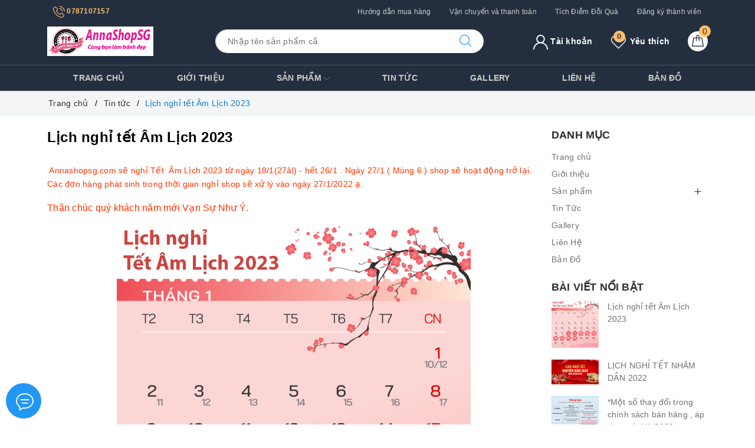

--- FILE ---
content_type: text/html; charset=utf-8
request_url: https://www.google.com/recaptcha/api2/anchor?ar=1&k=6Ldtu4IUAAAAAMQzG1gCw3wFlx_GytlZyLrXcsuK&co=aHR0cHM6Ly9hbm5hc2hvcHNnLmNvbTo0NDM.&hl=en&v=7gg7H51Q-naNfhmCP3_R47ho&size=invisible&anchor-ms=20000&execute-ms=30000&cb=svmut5c9o4hx
body_size: 48155
content:
<!DOCTYPE HTML><html dir="ltr" lang="en"><head><meta http-equiv="Content-Type" content="text/html; charset=UTF-8">
<meta http-equiv="X-UA-Compatible" content="IE=edge">
<title>reCAPTCHA</title>
<style type="text/css">
/* cyrillic-ext */
@font-face {
  font-family: 'Roboto';
  font-style: normal;
  font-weight: 400;
  font-stretch: 100%;
  src: url(//fonts.gstatic.com/s/roboto/v48/KFO7CnqEu92Fr1ME7kSn66aGLdTylUAMa3GUBHMdazTgWw.woff2) format('woff2');
  unicode-range: U+0460-052F, U+1C80-1C8A, U+20B4, U+2DE0-2DFF, U+A640-A69F, U+FE2E-FE2F;
}
/* cyrillic */
@font-face {
  font-family: 'Roboto';
  font-style: normal;
  font-weight: 400;
  font-stretch: 100%;
  src: url(//fonts.gstatic.com/s/roboto/v48/KFO7CnqEu92Fr1ME7kSn66aGLdTylUAMa3iUBHMdazTgWw.woff2) format('woff2');
  unicode-range: U+0301, U+0400-045F, U+0490-0491, U+04B0-04B1, U+2116;
}
/* greek-ext */
@font-face {
  font-family: 'Roboto';
  font-style: normal;
  font-weight: 400;
  font-stretch: 100%;
  src: url(//fonts.gstatic.com/s/roboto/v48/KFO7CnqEu92Fr1ME7kSn66aGLdTylUAMa3CUBHMdazTgWw.woff2) format('woff2');
  unicode-range: U+1F00-1FFF;
}
/* greek */
@font-face {
  font-family: 'Roboto';
  font-style: normal;
  font-weight: 400;
  font-stretch: 100%;
  src: url(//fonts.gstatic.com/s/roboto/v48/KFO7CnqEu92Fr1ME7kSn66aGLdTylUAMa3-UBHMdazTgWw.woff2) format('woff2');
  unicode-range: U+0370-0377, U+037A-037F, U+0384-038A, U+038C, U+038E-03A1, U+03A3-03FF;
}
/* math */
@font-face {
  font-family: 'Roboto';
  font-style: normal;
  font-weight: 400;
  font-stretch: 100%;
  src: url(//fonts.gstatic.com/s/roboto/v48/KFO7CnqEu92Fr1ME7kSn66aGLdTylUAMawCUBHMdazTgWw.woff2) format('woff2');
  unicode-range: U+0302-0303, U+0305, U+0307-0308, U+0310, U+0312, U+0315, U+031A, U+0326-0327, U+032C, U+032F-0330, U+0332-0333, U+0338, U+033A, U+0346, U+034D, U+0391-03A1, U+03A3-03A9, U+03B1-03C9, U+03D1, U+03D5-03D6, U+03F0-03F1, U+03F4-03F5, U+2016-2017, U+2034-2038, U+203C, U+2040, U+2043, U+2047, U+2050, U+2057, U+205F, U+2070-2071, U+2074-208E, U+2090-209C, U+20D0-20DC, U+20E1, U+20E5-20EF, U+2100-2112, U+2114-2115, U+2117-2121, U+2123-214F, U+2190, U+2192, U+2194-21AE, U+21B0-21E5, U+21F1-21F2, U+21F4-2211, U+2213-2214, U+2216-22FF, U+2308-230B, U+2310, U+2319, U+231C-2321, U+2336-237A, U+237C, U+2395, U+239B-23B7, U+23D0, U+23DC-23E1, U+2474-2475, U+25AF, U+25B3, U+25B7, U+25BD, U+25C1, U+25CA, U+25CC, U+25FB, U+266D-266F, U+27C0-27FF, U+2900-2AFF, U+2B0E-2B11, U+2B30-2B4C, U+2BFE, U+3030, U+FF5B, U+FF5D, U+1D400-1D7FF, U+1EE00-1EEFF;
}
/* symbols */
@font-face {
  font-family: 'Roboto';
  font-style: normal;
  font-weight: 400;
  font-stretch: 100%;
  src: url(//fonts.gstatic.com/s/roboto/v48/KFO7CnqEu92Fr1ME7kSn66aGLdTylUAMaxKUBHMdazTgWw.woff2) format('woff2');
  unicode-range: U+0001-000C, U+000E-001F, U+007F-009F, U+20DD-20E0, U+20E2-20E4, U+2150-218F, U+2190, U+2192, U+2194-2199, U+21AF, U+21E6-21F0, U+21F3, U+2218-2219, U+2299, U+22C4-22C6, U+2300-243F, U+2440-244A, U+2460-24FF, U+25A0-27BF, U+2800-28FF, U+2921-2922, U+2981, U+29BF, U+29EB, U+2B00-2BFF, U+4DC0-4DFF, U+FFF9-FFFB, U+10140-1018E, U+10190-1019C, U+101A0, U+101D0-101FD, U+102E0-102FB, U+10E60-10E7E, U+1D2C0-1D2D3, U+1D2E0-1D37F, U+1F000-1F0FF, U+1F100-1F1AD, U+1F1E6-1F1FF, U+1F30D-1F30F, U+1F315, U+1F31C, U+1F31E, U+1F320-1F32C, U+1F336, U+1F378, U+1F37D, U+1F382, U+1F393-1F39F, U+1F3A7-1F3A8, U+1F3AC-1F3AF, U+1F3C2, U+1F3C4-1F3C6, U+1F3CA-1F3CE, U+1F3D4-1F3E0, U+1F3ED, U+1F3F1-1F3F3, U+1F3F5-1F3F7, U+1F408, U+1F415, U+1F41F, U+1F426, U+1F43F, U+1F441-1F442, U+1F444, U+1F446-1F449, U+1F44C-1F44E, U+1F453, U+1F46A, U+1F47D, U+1F4A3, U+1F4B0, U+1F4B3, U+1F4B9, U+1F4BB, U+1F4BF, U+1F4C8-1F4CB, U+1F4D6, U+1F4DA, U+1F4DF, U+1F4E3-1F4E6, U+1F4EA-1F4ED, U+1F4F7, U+1F4F9-1F4FB, U+1F4FD-1F4FE, U+1F503, U+1F507-1F50B, U+1F50D, U+1F512-1F513, U+1F53E-1F54A, U+1F54F-1F5FA, U+1F610, U+1F650-1F67F, U+1F687, U+1F68D, U+1F691, U+1F694, U+1F698, U+1F6AD, U+1F6B2, U+1F6B9-1F6BA, U+1F6BC, U+1F6C6-1F6CF, U+1F6D3-1F6D7, U+1F6E0-1F6EA, U+1F6F0-1F6F3, U+1F6F7-1F6FC, U+1F700-1F7FF, U+1F800-1F80B, U+1F810-1F847, U+1F850-1F859, U+1F860-1F887, U+1F890-1F8AD, U+1F8B0-1F8BB, U+1F8C0-1F8C1, U+1F900-1F90B, U+1F93B, U+1F946, U+1F984, U+1F996, U+1F9E9, U+1FA00-1FA6F, U+1FA70-1FA7C, U+1FA80-1FA89, U+1FA8F-1FAC6, U+1FACE-1FADC, U+1FADF-1FAE9, U+1FAF0-1FAF8, U+1FB00-1FBFF;
}
/* vietnamese */
@font-face {
  font-family: 'Roboto';
  font-style: normal;
  font-weight: 400;
  font-stretch: 100%;
  src: url(//fonts.gstatic.com/s/roboto/v48/KFO7CnqEu92Fr1ME7kSn66aGLdTylUAMa3OUBHMdazTgWw.woff2) format('woff2');
  unicode-range: U+0102-0103, U+0110-0111, U+0128-0129, U+0168-0169, U+01A0-01A1, U+01AF-01B0, U+0300-0301, U+0303-0304, U+0308-0309, U+0323, U+0329, U+1EA0-1EF9, U+20AB;
}
/* latin-ext */
@font-face {
  font-family: 'Roboto';
  font-style: normal;
  font-weight: 400;
  font-stretch: 100%;
  src: url(//fonts.gstatic.com/s/roboto/v48/KFO7CnqEu92Fr1ME7kSn66aGLdTylUAMa3KUBHMdazTgWw.woff2) format('woff2');
  unicode-range: U+0100-02BA, U+02BD-02C5, U+02C7-02CC, U+02CE-02D7, U+02DD-02FF, U+0304, U+0308, U+0329, U+1D00-1DBF, U+1E00-1E9F, U+1EF2-1EFF, U+2020, U+20A0-20AB, U+20AD-20C0, U+2113, U+2C60-2C7F, U+A720-A7FF;
}
/* latin */
@font-face {
  font-family: 'Roboto';
  font-style: normal;
  font-weight: 400;
  font-stretch: 100%;
  src: url(//fonts.gstatic.com/s/roboto/v48/KFO7CnqEu92Fr1ME7kSn66aGLdTylUAMa3yUBHMdazQ.woff2) format('woff2');
  unicode-range: U+0000-00FF, U+0131, U+0152-0153, U+02BB-02BC, U+02C6, U+02DA, U+02DC, U+0304, U+0308, U+0329, U+2000-206F, U+20AC, U+2122, U+2191, U+2193, U+2212, U+2215, U+FEFF, U+FFFD;
}
/* cyrillic-ext */
@font-face {
  font-family: 'Roboto';
  font-style: normal;
  font-weight: 500;
  font-stretch: 100%;
  src: url(//fonts.gstatic.com/s/roboto/v48/KFO7CnqEu92Fr1ME7kSn66aGLdTylUAMa3GUBHMdazTgWw.woff2) format('woff2');
  unicode-range: U+0460-052F, U+1C80-1C8A, U+20B4, U+2DE0-2DFF, U+A640-A69F, U+FE2E-FE2F;
}
/* cyrillic */
@font-face {
  font-family: 'Roboto';
  font-style: normal;
  font-weight: 500;
  font-stretch: 100%;
  src: url(//fonts.gstatic.com/s/roboto/v48/KFO7CnqEu92Fr1ME7kSn66aGLdTylUAMa3iUBHMdazTgWw.woff2) format('woff2');
  unicode-range: U+0301, U+0400-045F, U+0490-0491, U+04B0-04B1, U+2116;
}
/* greek-ext */
@font-face {
  font-family: 'Roboto';
  font-style: normal;
  font-weight: 500;
  font-stretch: 100%;
  src: url(//fonts.gstatic.com/s/roboto/v48/KFO7CnqEu92Fr1ME7kSn66aGLdTylUAMa3CUBHMdazTgWw.woff2) format('woff2');
  unicode-range: U+1F00-1FFF;
}
/* greek */
@font-face {
  font-family: 'Roboto';
  font-style: normal;
  font-weight: 500;
  font-stretch: 100%;
  src: url(//fonts.gstatic.com/s/roboto/v48/KFO7CnqEu92Fr1ME7kSn66aGLdTylUAMa3-UBHMdazTgWw.woff2) format('woff2');
  unicode-range: U+0370-0377, U+037A-037F, U+0384-038A, U+038C, U+038E-03A1, U+03A3-03FF;
}
/* math */
@font-face {
  font-family: 'Roboto';
  font-style: normal;
  font-weight: 500;
  font-stretch: 100%;
  src: url(//fonts.gstatic.com/s/roboto/v48/KFO7CnqEu92Fr1ME7kSn66aGLdTylUAMawCUBHMdazTgWw.woff2) format('woff2');
  unicode-range: U+0302-0303, U+0305, U+0307-0308, U+0310, U+0312, U+0315, U+031A, U+0326-0327, U+032C, U+032F-0330, U+0332-0333, U+0338, U+033A, U+0346, U+034D, U+0391-03A1, U+03A3-03A9, U+03B1-03C9, U+03D1, U+03D5-03D6, U+03F0-03F1, U+03F4-03F5, U+2016-2017, U+2034-2038, U+203C, U+2040, U+2043, U+2047, U+2050, U+2057, U+205F, U+2070-2071, U+2074-208E, U+2090-209C, U+20D0-20DC, U+20E1, U+20E5-20EF, U+2100-2112, U+2114-2115, U+2117-2121, U+2123-214F, U+2190, U+2192, U+2194-21AE, U+21B0-21E5, U+21F1-21F2, U+21F4-2211, U+2213-2214, U+2216-22FF, U+2308-230B, U+2310, U+2319, U+231C-2321, U+2336-237A, U+237C, U+2395, U+239B-23B7, U+23D0, U+23DC-23E1, U+2474-2475, U+25AF, U+25B3, U+25B7, U+25BD, U+25C1, U+25CA, U+25CC, U+25FB, U+266D-266F, U+27C0-27FF, U+2900-2AFF, U+2B0E-2B11, U+2B30-2B4C, U+2BFE, U+3030, U+FF5B, U+FF5D, U+1D400-1D7FF, U+1EE00-1EEFF;
}
/* symbols */
@font-face {
  font-family: 'Roboto';
  font-style: normal;
  font-weight: 500;
  font-stretch: 100%;
  src: url(//fonts.gstatic.com/s/roboto/v48/KFO7CnqEu92Fr1ME7kSn66aGLdTylUAMaxKUBHMdazTgWw.woff2) format('woff2');
  unicode-range: U+0001-000C, U+000E-001F, U+007F-009F, U+20DD-20E0, U+20E2-20E4, U+2150-218F, U+2190, U+2192, U+2194-2199, U+21AF, U+21E6-21F0, U+21F3, U+2218-2219, U+2299, U+22C4-22C6, U+2300-243F, U+2440-244A, U+2460-24FF, U+25A0-27BF, U+2800-28FF, U+2921-2922, U+2981, U+29BF, U+29EB, U+2B00-2BFF, U+4DC0-4DFF, U+FFF9-FFFB, U+10140-1018E, U+10190-1019C, U+101A0, U+101D0-101FD, U+102E0-102FB, U+10E60-10E7E, U+1D2C0-1D2D3, U+1D2E0-1D37F, U+1F000-1F0FF, U+1F100-1F1AD, U+1F1E6-1F1FF, U+1F30D-1F30F, U+1F315, U+1F31C, U+1F31E, U+1F320-1F32C, U+1F336, U+1F378, U+1F37D, U+1F382, U+1F393-1F39F, U+1F3A7-1F3A8, U+1F3AC-1F3AF, U+1F3C2, U+1F3C4-1F3C6, U+1F3CA-1F3CE, U+1F3D4-1F3E0, U+1F3ED, U+1F3F1-1F3F3, U+1F3F5-1F3F7, U+1F408, U+1F415, U+1F41F, U+1F426, U+1F43F, U+1F441-1F442, U+1F444, U+1F446-1F449, U+1F44C-1F44E, U+1F453, U+1F46A, U+1F47D, U+1F4A3, U+1F4B0, U+1F4B3, U+1F4B9, U+1F4BB, U+1F4BF, U+1F4C8-1F4CB, U+1F4D6, U+1F4DA, U+1F4DF, U+1F4E3-1F4E6, U+1F4EA-1F4ED, U+1F4F7, U+1F4F9-1F4FB, U+1F4FD-1F4FE, U+1F503, U+1F507-1F50B, U+1F50D, U+1F512-1F513, U+1F53E-1F54A, U+1F54F-1F5FA, U+1F610, U+1F650-1F67F, U+1F687, U+1F68D, U+1F691, U+1F694, U+1F698, U+1F6AD, U+1F6B2, U+1F6B9-1F6BA, U+1F6BC, U+1F6C6-1F6CF, U+1F6D3-1F6D7, U+1F6E0-1F6EA, U+1F6F0-1F6F3, U+1F6F7-1F6FC, U+1F700-1F7FF, U+1F800-1F80B, U+1F810-1F847, U+1F850-1F859, U+1F860-1F887, U+1F890-1F8AD, U+1F8B0-1F8BB, U+1F8C0-1F8C1, U+1F900-1F90B, U+1F93B, U+1F946, U+1F984, U+1F996, U+1F9E9, U+1FA00-1FA6F, U+1FA70-1FA7C, U+1FA80-1FA89, U+1FA8F-1FAC6, U+1FACE-1FADC, U+1FADF-1FAE9, U+1FAF0-1FAF8, U+1FB00-1FBFF;
}
/* vietnamese */
@font-face {
  font-family: 'Roboto';
  font-style: normal;
  font-weight: 500;
  font-stretch: 100%;
  src: url(//fonts.gstatic.com/s/roboto/v48/KFO7CnqEu92Fr1ME7kSn66aGLdTylUAMa3OUBHMdazTgWw.woff2) format('woff2');
  unicode-range: U+0102-0103, U+0110-0111, U+0128-0129, U+0168-0169, U+01A0-01A1, U+01AF-01B0, U+0300-0301, U+0303-0304, U+0308-0309, U+0323, U+0329, U+1EA0-1EF9, U+20AB;
}
/* latin-ext */
@font-face {
  font-family: 'Roboto';
  font-style: normal;
  font-weight: 500;
  font-stretch: 100%;
  src: url(//fonts.gstatic.com/s/roboto/v48/KFO7CnqEu92Fr1ME7kSn66aGLdTylUAMa3KUBHMdazTgWw.woff2) format('woff2');
  unicode-range: U+0100-02BA, U+02BD-02C5, U+02C7-02CC, U+02CE-02D7, U+02DD-02FF, U+0304, U+0308, U+0329, U+1D00-1DBF, U+1E00-1E9F, U+1EF2-1EFF, U+2020, U+20A0-20AB, U+20AD-20C0, U+2113, U+2C60-2C7F, U+A720-A7FF;
}
/* latin */
@font-face {
  font-family: 'Roboto';
  font-style: normal;
  font-weight: 500;
  font-stretch: 100%;
  src: url(//fonts.gstatic.com/s/roboto/v48/KFO7CnqEu92Fr1ME7kSn66aGLdTylUAMa3yUBHMdazQ.woff2) format('woff2');
  unicode-range: U+0000-00FF, U+0131, U+0152-0153, U+02BB-02BC, U+02C6, U+02DA, U+02DC, U+0304, U+0308, U+0329, U+2000-206F, U+20AC, U+2122, U+2191, U+2193, U+2212, U+2215, U+FEFF, U+FFFD;
}
/* cyrillic-ext */
@font-face {
  font-family: 'Roboto';
  font-style: normal;
  font-weight: 900;
  font-stretch: 100%;
  src: url(//fonts.gstatic.com/s/roboto/v48/KFO7CnqEu92Fr1ME7kSn66aGLdTylUAMa3GUBHMdazTgWw.woff2) format('woff2');
  unicode-range: U+0460-052F, U+1C80-1C8A, U+20B4, U+2DE0-2DFF, U+A640-A69F, U+FE2E-FE2F;
}
/* cyrillic */
@font-face {
  font-family: 'Roboto';
  font-style: normal;
  font-weight: 900;
  font-stretch: 100%;
  src: url(//fonts.gstatic.com/s/roboto/v48/KFO7CnqEu92Fr1ME7kSn66aGLdTylUAMa3iUBHMdazTgWw.woff2) format('woff2');
  unicode-range: U+0301, U+0400-045F, U+0490-0491, U+04B0-04B1, U+2116;
}
/* greek-ext */
@font-face {
  font-family: 'Roboto';
  font-style: normal;
  font-weight: 900;
  font-stretch: 100%;
  src: url(//fonts.gstatic.com/s/roboto/v48/KFO7CnqEu92Fr1ME7kSn66aGLdTylUAMa3CUBHMdazTgWw.woff2) format('woff2');
  unicode-range: U+1F00-1FFF;
}
/* greek */
@font-face {
  font-family: 'Roboto';
  font-style: normal;
  font-weight: 900;
  font-stretch: 100%;
  src: url(//fonts.gstatic.com/s/roboto/v48/KFO7CnqEu92Fr1ME7kSn66aGLdTylUAMa3-UBHMdazTgWw.woff2) format('woff2');
  unicode-range: U+0370-0377, U+037A-037F, U+0384-038A, U+038C, U+038E-03A1, U+03A3-03FF;
}
/* math */
@font-face {
  font-family: 'Roboto';
  font-style: normal;
  font-weight: 900;
  font-stretch: 100%;
  src: url(//fonts.gstatic.com/s/roboto/v48/KFO7CnqEu92Fr1ME7kSn66aGLdTylUAMawCUBHMdazTgWw.woff2) format('woff2');
  unicode-range: U+0302-0303, U+0305, U+0307-0308, U+0310, U+0312, U+0315, U+031A, U+0326-0327, U+032C, U+032F-0330, U+0332-0333, U+0338, U+033A, U+0346, U+034D, U+0391-03A1, U+03A3-03A9, U+03B1-03C9, U+03D1, U+03D5-03D6, U+03F0-03F1, U+03F4-03F5, U+2016-2017, U+2034-2038, U+203C, U+2040, U+2043, U+2047, U+2050, U+2057, U+205F, U+2070-2071, U+2074-208E, U+2090-209C, U+20D0-20DC, U+20E1, U+20E5-20EF, U+2100-2112, U+2114-2115, U+2117-2121, U+2123-214F, U+2190, U+2192, U+2194-21AE, U+21B0-21E5, U+21F1-21F2, U+21F4-2211, U+2213-2214, U+2216-22FF, U+2308-230B, U+2310, U+2319, U+231C-2321, U+2336-237A, U+237C, U+2395, U+239B-23B7, U+23D0, U+23DC-23E1, U+2474-2475, U+25AF, U+25B3, U+25B7, U+25BD, U+25C1, U+25CA, U+25CC, U+25FB, U+266D-266F, U+27C0-27FF, U+2900-2AFF, U+2B0E-2B11, U+2B30-2B4C, U+2BFE, U+3030, U+FF5B, U+FF5D, U+1D400-1D7FF, U+1EE00-1EEFF;
}
/* symbols */
@font-face {
  font-family: 'Roboto';
  font-style: normal;
  font-weight: 900;
  font-stretch: 100%;
  src: url(//fonts.gstatic.com/s/roboto/v48/KFO7CnqEu92Fr1ME7kSn66aGLdTylUAMaxKUBHMdazTgWw.woff2) format('woff2');
  unicode-range: U+0001-000C, U+000E-001F, U+007F-009F, U+20DD-20E0, U+20E2-20E4, U+2150-218F, U+2190, U+2192, U+2194-2199, U+21AF, U+21E6-21F0, U+21F3, U+2218-2219, U+2299, U+22C4-22C6, U+2300-243F, U+2440-244A, U+2460-24FF, U+25A0-27BF, U+2800-28FF, U+2921-2922, U+2981, U+29BF, U+29EB, U+2B00-2BFF, U+4DC0-4DFF, U+FFF9-FFFB, U+10140-1018E, U+10190-1019C, U+101A0, U+101D0-101FD, U+102E0-102FB, U+10E60-10E7E, U+1D2C0-1D2D3, U+1D2E0-1D37F, U+1F000-1F0FF, U+1F100-1F1AD, U+1F1E6-1F1FF, U+1F30D-1F30F, U+1F315, U+1F31C, U+1F31E, U+1F320-1F32C, U+1F336, U+1F378, U+1F37D, U+1F382, U+1F393-1F39F, U+1F3A7-1F3A8, U+1F3AC-1F3AF, U+1F3C2, U+1F3C4-1F3C6, U+1F3CA-1F3CE, U+1F3D4-1F3E0, U+1F3ED, U+1F3F1-1F3F3, U+1F3F5-1F3F7, U+1F408, U+1F415, U+1F41F, U+1F426, U+1F43F, U+1F441-1F442, U+1F444, U+1F446-1F449, U+1F44C-1F44E, U+1F453, U+1F46A, U+1F47D, U+1F4A3, U+1F4B0, U+1F4B3, U+1F4B9, U+1F4BB, U+1F4BF, U+1F4C8-1F4CB, U+1F4D6, U+1F4DA, U+1F4DF, U+1F4E3-1F4E6, U+1F4EA-1F4ED, U+1F4F7, U+1F4F9-1F4FB, U+1F4FD-1F4FE, U+1F503, U+1F507-1F50B, U+1F50D, U+1F512-1F513, U+1F53E-1F54A, U+1F54F-1F5FA, U+1F610, U+1F650-1F67F, U+1F687, U+1F68D, U+1F691, U+1F694, U+1F698, U+1F6AD, U+1F6B2, U+1F6B9-1F6BA, U+1F6BC, U+1F6C6-1F6CF, U+1F6D3-1F6D7, U+1F6E0-1F6EA, U+1F6F0-1F6F3, U+1F6F7-1F6FC, U+1F700-1F7FF, U+1F800-1F80B, U+1F810-1F847, U+1F850-1F859, U+1F860-1F887, U+1F890-1F8AD, U+1F8B0-1F8BB, U+1F8C0-1F8C1, U+1F900-1F90B, U+1F93B, U+1F946, U+1F984, U+1F996, U+1F9E9, U+1FA00-1FA6F, U+1FA70-1FA7C, U+1FA80-1FA89, U+1FA8F-1FAC6, U+1FACE-1FADC, U+1FADF-1FAE9, U+1FAF0-1FAF8, U+1FB00-1FBFF;
}
/* vietnamese */
@font-face {
  font-family: 'Roboto';
  font-style: normal;
  font-weight: 900;
  font-stretch: 100%;
  src: url(//fonts.gstatic.com/s/roboto/v48/KFO7CnqEu92Fr1ME7kSn66aGLdTylUAMa3OUBHMdazTgWw.woff2) format('woff2');
  unicode-range: U+0102-0103, U+0110-0111, U+0128-0129, U+0168-0169, U+01A0-01A1, U+01AF-01B0, U+0300-0301, U+0303-0304, U+0308-0309, U+0323, U+0329, U+1EA0-1EF9, U+20AB;
}
/* latin-ext */
@font-face {
  font-family: 'Roboto';
  font-style: normal;
  font-weight: 900;
  font-stretch: 100%;
  src: url(//fonts.gstatic.com/s/roboto/v48/KFO7CnqEu92Fr1ME7kSn66aGLdTylUAMa3KUBHMdazTgWw.woff2) format('woff2');
  unicode-range: U+0100-02BA, U+02BD-02C5, U+02C7-02CC, U+02CE-02D7, U+02DD-02FF, U+0304, U+0308, U+0329, U+1D00-1DBF, U+1E00-1E9F, U+1EF2-1EFF, U+2020, U+20A0-20AB, U+20AD-20C0, U+2113, U+2C60-2C7F, U+A720-A7FF;
}
/* latin */
@font-face {
  font-family: 'Roboto';
  font-style: normal;
  font-weight: 900;
  font-stretch: 100%;
  src: url(//fonts.gstatic.com/s/roboto/v48/KFO7CnqEu92Fr1ME7kSn66aGLdTylUAMa3yUBHMdazQ.woff2) format('woff2');
  unicode-range: U+0000-00FF, U+0131, U+0152-0153, U+02BB-02BC, U+02C6, U+02DA, U+02DC, U+0304, U+0308, U+0329, U+2000-206F, U+20AC, U+2122, U+2191, U+2193, U+2212, U+2215, U+FEFF, U+FFFD;
}

</style>
<link rel="stylesheet" type="text/css" href="https://www.gstatic.com/recaptcha/releases/7gg7H51Q-naNfhmCP3_R47ho/styles__ltr.css">
<script nonce="jsdxYwVr4BuwkCliKfnW8w" type="text/javascript">window['__recaptcha_api'] = 'https://www.google.com/recaptcha/api2/';</script>
<script type="text/javascript" src="https://www.gstatic.com/recaptcha/releases/7gg7H51Q-naNfhmCP3_R47ho/recaptcha__en.js" nonce="jsdxYwVr4BuwkCliKfnW8w">
      
    </script></head>
<body><div id="rc-anchor-alert" class="rc-anchor-alert"></div>
<input type="hidden" id="recaptcha-token" value="[base64]">
<script type="text/javascript" nonce="jsdxYwVr4BuwkCliKfnW8w">
      recaptcha.anchor.Main.init("[\x22ainput\x22,[\x22bgdata\x22,\x22\x22,\[base64]/[base64]/UltIKytdPWE6KGE8MjA0OD9SW0grK109YT4+NnwxOTI6KChhJjY0NTEyKT09NTUyOTYmJnErMTxoLmxlbmd0aCYmKGguY2hhckNvZGVBdChxKzEpJjY0NTEyKT09NTYzMjA/[base64]/MjU1OlI/[base64]/[base64]/[base64]/[base64]/[base64]/[base64]/[base64]/[base64]/[base64]/[base64]\x22,\[base64]\\u003d\x22,\x22w4Jvw7HCgcOww5rCm3hvVxjDrMOwXHxHcsK/w7c1IlXCisOPwoLChgVFw5sIfUkQwowew7LCrcKkwq8OwrHCgcO3wrxRwrQiw6JyB1/DpCljIBFmw7Y/VE9wHMK7woHDkBB5ZU8nwqLDvcK7Nw8gDkYJwr/Dn8Kdw6bCk8OwwrAGw5jDpcOZwptnaMKYw5HDmsKxwrbCgGNXw5jClMK7RcO/M8Klw5rDpcORecOTbDwMRgrDoRIvw7IqwqDDg03DqBLCjcOKw5TDmD3DscOcfz/Dqht4wq4/O8OHDkTDqGfCumtHPsO2FDbCjQFww4DCrgcKw5HCkA/DoVtOwpJBfhUdwoEUwoRqWCDDoX95dcOXw5EVwr/DhcKEHMOyXsKlw5rDmsO3XHBmw53DjcK0w4Niw6DCs3PCi8Omw4lKwq1sw4/[base64]/CisOHZT7CryM/FcKDBFLCp8O5w5IUMcKfw6NiE8KPOsKYw6jDtMKCwq7CssOxw4pWcMKIwpAWNSQawrDCtMOXGihdegdTwpUPwp98YcKGQsKow49zGsKgwrM9w55BwpbCskEsw6Vow6MFIXoswrzCsERzSsOhw7JZw4QLw7VzecOHw5jDvsK/w4A8XcOrM0PDsBPDs8ORwrXDgk/CqETDo8KTw6TCmSvDui/DuQXDssKLwr/Cr8OdAsKAw7k/M8OeYMKgFMObH8KOw44tw54Bw4LDu8KkwoBvKMKuw7jDsBhEf8KFw55ewpcnw6Jlw6xgc8KdFsO7JcOjMRwXeAVyWBrDrgrDp8K9FsONwo14cyYDMcOHwrrDth7Dh1Z3BMK4w73Cl8O3w4bDvcKiAMO8w53DlDfCpMOowo/DsHYBFMOUwpRiwpIHwr1BwoYDwqp7wo5iG1FZGsKQScKXw79SasKrwqfDqMKUw4nDkMKnE8KQHgTDqcKXZzdQJMOCYjTDlMKdfMObFRRgBsO1PWUFwp3DpScoXMKjw6Aiw4PCtsKRwqjCi8Kaw5vCrizCvUXCmcKRDzYXYi48wp/CtWTDi0/CpgfCsMK/w5JCw50Ow6ZrcVN4cxjCm3QMwpEnw65qw7XDozbDkwrDu8KaA1Zzw5XDksOqw6HCrCHCs8KUesOGw4d2wrgaBjoqSMKxw5rDrcOFwrLCs8KEAMO1RT/CtUV8wpDCusOYBMKewos3wol9BMOhw7dQYEjCmMOcwqF9fcKbQBzDs8O6WQ4GWV1AY0jCtEdPbnjDi8K1InVfX8Osb8Kqw5DCilXDjsOzw7o+woHCtDrCm8KDLXTCpcOKTcK8DnjDuHfDqXlGwo1Aw7hwwr/Cs0LDtsKIVkbChMOzBxbDqhLDjW8Pw7zDuyUfwq8hw7XCr1gPwoRxLsKdXsK6wrLDpA00w5XCusOpVcOUwrp1w5gWwo/CvhVSbEPCs2jCv8Kbw5DCuWrDnEIeUS4OPsKCw7ZkwqnDtMK3wo/Dp1vCiDlOwpovT8KKwo3CkMKCw6jCljcMwoJHNcKYwoPCiMOnaCUlwo4qbsOjTsKNw4QQNBXDsHg/w43Cj8KIUX0kcWvCu8KLFsO0wqzDvcK3FcK0w6sNN8OKVDjDhWrDhMKOQsOPw4TCjMKmwrlAeQoTw41Ra2jDpMOPw4F1CyXDgBDCvMKvwqdIQBMvw5bCuR0GwosjYwXDnsOWwoHCsF5Ow79Jw47CvnPDkTNnw6DDqzfDicKUw5I/TsKswo3ClGPDn1/CjcO9w6M2TBgEw6krwrlML8OBAcOawrrCmlnCvGHCs8OcUjxtKMKcwqrCl8OowqfDpsKvISkjSBrDg3PDrMKiHnINf8KcVMO9w5rCmsOTPsKDw6NQTcOPw79VKsOZwqbCkwd4wo/DhsKdUsO3w54zwpUkw5jCm8OOF8OJwo1fw5vDl8OXEQ/[base64]/DnXFKcx7DkcO0YcKow5QUw5BxM8KYwpDDgSDDojVAw6IEXsOpYMKew6zCgXZEwo9GVSHDt8KVw5zDgm3DvsONwqZ/w5A+PnnCsUcEWFzCll7CmsKeKcOABcKlwrDCn8OewotwH8OiwpJ+cGLDnsKIAA7CrCVIBVDDqMO1w63DksO/wpJQwqfCnMK+w5dQw4FTw4Yiw73Cnwpww48Pwro0w7YwQcK9WsKeQMKGw7oFQcK4woNzecOlw5s/[base64]/ChRvDmQDDusOgYcKmwr/Dqw7DqMKjworDimxDP8KzHMKDw6rCglDDs8KKT8Kjw7fCtsK4LEVXwrLCsFnDvUnDqUxlAMOLaVouIMKkw4LDuMKDXVbDuwnDmHLDtsOiw5dawoZjbsOdw7XDusOgw7Anwpt2AsOWMGNAwqwjWG3Dr8O1asOFw7fCkUwIMULDqDbDrcKYw7DClMOOwrPDmG0/w7jDrVjCisKuw55MwqDCly1heMKiKsKWw4nCocOnLyvClEsMw4nCp8OkwpVBw6TDpinDicKIcS4DIC0HaikSb8K/w7DCnEdUZMORwpMqDMK4blLDq8Oow53ChsOHwpAfBloKPHUtczhvWsOCw4Y/TiXCusObF8OWw4kSOnXDvg7DhEHCqsOywr3Ds2BJYnw/w7ZmLTvDswRiwoc8EsOow6jDmXrClcOzw7I1wofCt8KoacOyYU/Ch8OHw7HDnsKqeMORw7nCkcK4w54MwrI/wrZuwonCr8O9w78iwqHDvcKrw5HCuCRpXMOEZMOhBUXDm2sqw63Cgng3w4bDmihywrMEw7/[base64]/[base64]/w6ViRizCsMO3P17DtgArFjYAdw0NwpRdRD7DhSLDkMKoAQpKFcK/FsKIwqF1fCDDjnzDtUUZw5UDdl/[base64]/[base64]/CmxBOCk/CoSweaEvDsRl7w67CscKXC8OSwo7CvcOlM8KpJMOSw49Tw7ZOw7TCqj/[base64]/DmsK2Jy/DuVkkeDzCuGw2JR5nQE7CmUROwrAmwoIbVw1BwrFCbMK0PcKsIsOWwr3CgcO/[base64]/[base64]/[base64]/CnMKFPijCncK9w5Nuw7sAwrbCmsK+wo01w7DCql/DhMO6wo9JFCbCrsOfQ2HDmVITWlrDssOWesKkAMONwpFkIsK6w6V3Y0tHP2jCiSItODhYw6F6fHkfdRglTX8rw6Nvw7ctwqBtwofCujVFw5Evw7diY8OIw54GU8ODMcObw7Vww6NIR2JMwqZ3PsKFwpl8w4HDhS97w6RpR8Oofzlcw4HDqsOzU8KEwo8xLxgnB8KCFX/DlgZbwpbDlsO/ZjLCvEfDpcOJLcOpC8KnH8K1wp/Ci1xkw7kOwpzCvUDCjMO4TMOuwp7ChcKow5dXw4oBw6Y1bWrCpcK8AsOdTMKJfyPDpmfDpMOMw7zDuXpMwqRXw4XCusOCwooiw7LCosKCdsO2b8KDMsOYV3vDpgBgwoDDoDhJeRnDpsOxUFgADsOrBsOxwrIrQijCj8KsAcKELzvDsgbCksOMwozDp35Fw6V/[base64]/DqkRVwq3DmcOMO8ObSMORIMOZHcKhw4pWwoDCgsOjw4LCosObw53DqMODUsKMw4oNw5VUGMK3w6cNwoDDkwgnelUFw5hlwr1+Lh1zT8OswqjCjsK/w5bCpC/DnSAHNcOUV8KEV8O5w7fCi8ONVRzDnmwRGTDDpMOgG8O+IUYvc8OsB3TDrMOEQcKUwr/CtMOIasKcw73Dr0jDpwDCjWjCpMO5w6LDkMKzHWgNA25URxLCnMKew7jCr8KPwoXDg8OVQMKXTTdzJnQPwogBV8OvMRHDh8OCwoEFwp/Cm0NBwrPCgsKZwqzCpyfDvMOOw6vDosOTwr1Rwod4a8KawpHDjcKeY8OhOMOswrbCvMOlGmXCpjLCqlTCvsOMwrp6BEQeIMOpwrktdMKdwqvDnsOqSRrDgMO4VsOkwo/[base64]/LsK2UkbCq0oNwoY+EWDDgR7CsXPCoXHDscOIw4rDhMOBwrbCiBrDnnLDjMKTwolZO8K2w4c/w7rCtktowp1aGQbDk1rDhMKRwrwRC3rCiCXDnMKXdRLCo09adwA6w5IGVMKow7PCucK3UcKiAmcFbSliwrpCwqLDpsOuGFs3eMKuw59JwrNnTnZVBnLDrsK2SQ4fbRXDg8Oqw6DCiH7CjsOEUUJrBD/Ds8OcDTbCucO4w5LDuFfDryIMUcKxwoxbw7bDoS4EwrbDg1xJEMK5w7VFwr0aw6smP8OAZsKYHMKybcOlwpJZwqcLwpRTbMOVJsK7L8KLw6LDiMOzwrvDo0Nkw7/[base64]/wpfCpzg6w5nDosKOXmnDmlfDhMOIw6lEw4EkMMKwwpRWa8OoPTvCtcKkPg3Cv3nDjTVJasOdSUjDknDCujvCliDDh3bCkTkoTMKObsKdwo/DmcKNwq3DrQHDiGXDs0zCgsKZw7ReOhPDgWHDnzfCscORKMOqw4QkwrUpDcOAa2NUwp5rclgJwo/CiMKqFsKEKw/[base64]/[base64]/DgMKRcHrCvsO8w4jCucOvwofCnCnDpcKfC8K2MMKNwpTCtMKmw7nClMKow4zCo8KVwoZNUQEFwqrDiUXCqi9WUsKNcMKZwpLCj8Oaw68UwprDmcKtw4YGaysJVwtdwplIw5rCh8O8P8KvGzLDjsKQwp3DkcKYO8OVU8KdAsKWJsO/VQPDrlvCrVbDqA7CucO7Bk/[base64]/DoCt5XcO9RC3DisKyWyHDpFLCgV3CjMKMwr/ClsKTDw/CjsOuBw4YwpMCOzppwqAMRX7ChxnDrCQfPsOWWsKSw5PDn1/DksOMw7jDomPDhXfDn2PCoMKLw75uw4cjK1kVO8OOwpDCiCvCpsOaw5zCimVbExMAbhzDrRBNw7rDjHdCwqdadH/CisOvwrvDucOORybChEnCksOWI8K2LjgZw6DDuMKNw53CvlNqMMOVKcOQwrvCt2zCp2fCtW/CnifCkglgKsK7OQZjYgttw4haY8KPw4s7dcO8XhEWKV/CmzDDl8KnKwjDrxJbOcOoGFHDsMKeMnDDsMKKVsKaN1s4w5PDs8KhJx/CnsKpU0/DiRhnw5lRw7kxwrg6w501wp0iOGrDh1PCu8KQBw1LHCDCtMOtwoc1NF3DrcOIVgTCqxHDtsKeacKTAMKoQsOlw5hXwoPDn1jCkA7DnAIlwrDCgcKhVh5Kw6d3aMOrZcOVw5pXJMOwfW8WRmFpw5crUS/CkTPCmMOCKlLCocOdwrXDgsKYBwYNwqrCsMOsw4rCkXvCiwBKTmtxZMKAQ8Oma8OLTMKpwrwxwq/CkcK3CsKEeyXDsToYw7QdFsKrw5PDmsKvw5ILwpUAQ2jCiUDDmxfDnmnChhpUwoMMIGM2N0ttw5ENeMKtwpDDsHPDp8O6E3zDmSDCqUnCu1FSYG89WysNw79/AcKcU8O+w5xxd23CscOxw5rDiV/CkMOpThlpBDbDvcK/wpUXw6Yew5bDsCNjacK/H8K6ZmzDtlY9wpPDnMOSw4Atw71qcsOLw7Zhw4YiwoM9bMKrw6zDosKRW8OxKWjDlRNCwpjDnS7Ds8KxwrQnNMKpwr3CmSUXQQbDlTc7G0rCnXVww5bCqMObw7hbT2gnW8Oew53DtMOoQsOuwp1Ywqx1eMKpwr1UV8K2IhE9AU4Ywr3CocOIw7LCgMOkMUEnwpd/DcKkZz3Dlk/Cp8K3w40TA2lhwrYxw59fLMONL8OIw40jelJlejXCl8ONRcOOdsOwGcOyw79uwo0vw5vDicK5w5lPfk7Cv8OMw5cfAjHDrsO+w53DisO9wrNDw6ZWVnTCuFTCpRTDlsOCw43Chic/[base64]/DrVXDuE4ZKwNpwqjDpg40AljDtHXDkMOdQTN4w4hNEw0hRMKoXMOuE1zCu3PDrsObw649wqhHcXZYw40Qw4fCtizCnWE4HcOqK1EFwpgKQsKkL8Otw4/CjWhXwqsQwprDmETCkTHDisK9GgTDjRnCoSxFw6sqXwzDqcKQwpYMJ8O3w7PDmFTCvlLCujNaccOycMOMXcOIPSABGVlNwqEMwrTDiRYxNcO2wqnDosKAwrkNWMOoDsKTw4gww4w6NsKrwonDry3Cvh3ChcOaQgnClsKPMcKmwqzCpEo9Gj/DnmrCusKJw6V7IsOzHcKcwrcrw6BqaBDCi8KkP8KdAjFbw6bDjgFHw6ZQDn/Cuz5Vw4hZw6RQw7cFUjrCqDLCp8OlwqDCo8OAw6DCsxvCnsOswpZbw5dMw6EQVsKUTcO1ZcKcViLCicOMw5bDrB7CtcKgw5gxw47CtEDDjsKQwqDDgMOBwoXCg8OsdcKTL8O/REcpwoQXw5tpA0/CoHrCvUzCjMOPw6ECXsOQVkUawpA4AsOIBVMXw4fCnsKzw4bCn8KUwoE7QsOnw6PDsgbDicOZB8OBGQzCkMO1WQHCr8Kkw4dUwoDClMOOwodVNDjCssKVTT8vw6jCkgIdw7jDuDZgXFQMw7BKwpNqaMOLBnTCt3DDj8O/wrfCkQFOw6HDnMKNw5nCmcOec8O5e1rCucKNwpbCu8Ohw5ZGwpfCjDgeV1Jzw5DDhcKYOVccDMO6w5hJJhrDscOhMh3CiFpiw6IowoU/woFtFj9tw7nDhsKOER/DvDVtwrnCsD8uDcOPw6DDm8KKw6hdw5ttVcOCLEXCgDvDl1UFO8KpwpYuw6DDsxNkw5ZNTMKWw7/CosKXUgHDuDN2wqbCrwNMwppuLn/DoSLCkcKuw4HCnnzCrgjDiBNWX8KQwrDDhcK+w5nCgCsmw4PDtMOwKTvCs8OWw5DCtcKeeA8Ow4jCtg8SGXkHw5/DpcOqwpjDr3NiDCvClDXDuMOACcKPPiNkw4PDvMOmA8K6wrA6w5Zvwq3DlRPCsko1BC3Dr8KoQMK0w54Qw5XDhn/[base64]/CusK7I1HCmMKTcsKYa8OQwpNVRsKgUGkew4HDpGvDkQEzw4ISRR5Pw7txwqTDj1HDjCliBFNQw43DpMKLw48dwrIQCsKJwr8JwqnClcKww5XDmy/[base64]/DoS3CvjrCj8KvwpnCrsOzw6kTwrl0w5TDu0nCtsOew7LChhTDgMKIJVwWw4cbw4pHfMKbwoEhV8K6w6rDgyrDsXXDox0mw4FIwrXDpVDDv8ORf8OIwo/Cr8KQwq87KQDDqixdwoVSwrN7woIuw4JcP8KPOyTCssKWw6XCvcKjDEgQwr0XZAVYw6PDolbCtEMYGsO9MVvDlVXDjMKlwpHDt1UKw4/Co8K5w5wkecKfw7vDgxzDigrDgwJiwqnDs3HDrXoKA8OVLMKewr3DgA7CnhXDuMKHwpoFwotnB8O8w7lCw7s/[base64]/[base64]/CqMKIc8KRw7kvw6TCmggowpgAMn3DlBgnw7IwMzJPbR/[base64]/ChTAeVMO3XWMIaMOBZ8Ohw43DqsOuw40Iw4LDrMO2S3PDhhBcwqDDkWAnTsK5wpsFwrfCtCfDnmdbaTEVw5PDr8O7w7NMwpElw5HDjsKWGzvDpMK/wrYZw44zG8OPRVHChcOhwoHDt8OewrDDpD8HwqTCmUYNwrI4AxfCj8OxdnNKdH0gM8KCYsOEMlJ9J8KQw7LDllJQwoh7BxLClzF/[base64]/[base64]/Cqwldd0TClsK0w4cHwpleJBU4wpDDqMOXOMKeUzfCmsOtw5HCi8KCw4HDnsK+wo3CpDzCm8K3wp8mwoTCr8KNEFjCihtUaMKAwojDrMOzwqYMw4dFfsO0w6FVRcO5XcOiwrzDoDc/wr/DhcOSCcKawoVpHk4Vwo5mwqnCrMOwwobCjRfCt8OJUxnDgsO1wrnDvEI1w4tTwq4xT8Kbw4RRwrHCogIEUilcwq/DsX/CvGYkwpZzw7vDicK+VsKtwrUTwqVja8OSwr1Xw7omwp3DvVzCjMOTw4cGFCtjw6ozAg/[base64]/[base64]/ChcK6woIgwrLCtcOwwqvCuXXDmAQ1OHkRWjR+wpdCN8OWw7x3w7nDmlI3IU7ClGgqw7M8wq1Hw7HChi7CiylFw7TDrjphwpnCmTvCjDdHwooFw5Qew5JOVWrCgcO2SsK5woXDqsKawqR/w7ZXSgxfSxxIS3PCnB8Dd8OQw7nCkQEDAAfDkAIeX8KTw4DDqcKXScOEw4pSw7d7wpvCp1hBw61RKjxFDnpsNcKCOcO4wqklwpfDrMKywqRIVcKbwqVnK8OUwpQNAy8Zw7JGw4fCusODAMOrwpzDhcO/w4rCu8OsXUEGGwrDlCdgLsOAw4HDgG7DlHnDml7Cq8Kwwr11L37DqyzCp8KDXsOow6Urw4EKw7LCg8O/wqRuAyLCnSsZLA0sw5TDq8KHDMKKw4jDti8KwqMJN2TDpcOgZsO1bsK7Z8KJw5/Ci25Mw4bCtcK1wqluwovCqV/DiMOobcO4wrldwp3CvRHCsVp/RhbCpcKpw5YUT0fCmGLDisKlWEjDtSYmMDDDryjDv8Ogw7QBbgtfAMOXw4/Cl298wozDl8Kgw44ew6UlwpMmwqceCMKswp3Cr8Ozw74BFQxTccKTS2jCi8KaUsKyw79uw5Epw7t2ZW4jwp7CicOEw7jDo3pyw5Rwwrsjw74wwr/[base64]/wowsIMKew47DpkjDscKJwpfDjiYoG8ORbcOjGG7DlxLCgjocKgvDnmh5HMODLynDocOOwrFNFxLCrHzDijTCuMO8AcOCFsOUw53DlcO+wqstAWhAwp3Ck8OlAsOVIAInw7gRw4XDlRZCw4/ChMKTw6TCmsOBw6oeIXVFOcOvd8Kcw5bCocKLKFLDqsKUw4cNU8K5wo99w5Q9w5LCucO5PsK2K0lpasK0SyDCiMKQAnF8wrI1w7xqZMOhZsKJaTplw6ASw4TCuMKFag/[base64]/Dq8O7AMK8w6/Dpi4dXyfDv30Qw79Mw7LCsVXDmhg8w7rDicKiw7REwqnCu21EFMKxZR4Bw4B5QsKdIRPCtsKwTjHDqlNiwp9FVsKHKcK3w45qLMKQDRvDpk1aw7wZw654VAwRd8KHccODw4tDccOZH8OtSAYtwrbDmg3DrsKgwp5SHE0qRCo0w4HDusO3w4/[base64]/DjsKkEcOMQn/DmA1pSsKGw5kewo5YwqxXw6Nwwo3CuQJhS8KBJMOLw50VwrjDtsKOEsKzaCbDgsOJw5HCnsKawqY0KMOBw4zDngoMOcK4wrRidEZRVcO6wrARE1REw4oVwoBLw57DucKxw5A0wrNhw7TDhwYTD8OmwqbCjcKGwoHDoSzCrMOyEk4YwoQnJMKhwrJKEGTDjG/Dv25ewp7DrwXCoHDDksKPH8OQwpUDw7HDkRPCpEnDucKAGi3CosOIUcKaw6fDrihxOlPDu8OPb3zChnV+w43DuMKvF0XDucOFwqQ8w7kbMMKZD8KsdVPCum/Clh0nw4JCSHbCpsKLw7/DhMOxwrrCpsOGw4BvwopNwpvCtMKbwqHCgsOsw4AlwobCnTPDnjVhw5PDmsK8w7rDpsOywoTDq8KCCGjClMOpeVcqBcKrKcO/CAXCu8Kuw6hBw47Cs8OxwpHDjUlYScKMP8KSwrLCrsKBbTLCu1l8w7DDuMO4wojDt8KLwoUBw6MFw77DtMKIw6/Dg8KjN8KxBBzDr8KeE8Kqb13DlcKUTUTDkMOnQnPCksKFTcOjcMKQwqxZw78Yw6U2wpXDrWfCicO4WcKyw67DmSjDgxw4DgXCsQNOd2jDhj/CkVXDuiDDksKBw6JPw5fDlcODwqwqwrsHUHstwpELP8OfUcOFA8Krwo4Ew4wzw7DCiBHDqcKIEMKQw7DCp8O/w4FnSETCtzzCmcOcwpPDkwA7Sglbwq9wLsK1w5hFXMOjwqNXw6NcQcOFbFZGwrTCqcK/IsKkwrMVSTLDmBjCrz/DpXcDfUzDtnTDjMKXX0AhwpJEwpnDlW1LawFZYMOdFQvCpMOYWsKdw5JTQ8Kxw7YhwrzCj8Ouwropwo82w51HIsKqw4saBHzDuBsEwoYcw7nCp8OYGxdoWcKUAnjDlnrDjFpBBz1EwpZfwovDmSPDqnHCilIswq/Dqz/[base64]/[base64]/fWcNwrcoOwg9woUjXcKedsK1XjrDuWHDkMKFw5rDt0bCncOMPRAxPGTClMKxw6vDrcKiSMOGIMOcwrHCmEvDv8K4GGDCjsKZLMO8wo/DncOVSSLCmyzDs2LDv8OhUcOuNsKLVcOyw5UaFcOxw7/CjMOIRCTCrB18wrLDiXl8w5BCw63CvsKVwrc1B8OQwrPDoxbDrkDDksKvBmV9JMKqw4TDiMOFJDRGwpHCi8K1wpZ2KsKkw6jDu3NNw7PDhhI/wrfDji0Fwr1OFcOmwrIlw5xObcO4Q0TCvC1lX8KWwoXCt8Oiw53CuMOMwrpGYj/Dm8ORwp3DmRdbYMOSw7RMEMOiw4RhE8KFw7LDtCJaw69Xw5bCvwFPXsOIwpPDkcKlD8OTwo/CicKGXsO8woDCunVSRTI7UCjClcOuw6lnAsObDB90wrXDmkzDhj3DvnQGb8Knw7ccY8KLwo0/w4/[base64]/DshDCphfDqTXDu0DCkzhyb8OTKMOQaUnDpn7CjQp/esKNwpLCncK9w54KacOlHcKVwojCrcK4DmXDusOLwpAuwpZaw7DCqcOrS27ClcK/TcOQw6bCgsKfwoIwwrIgIRbDnMOeWXDCgAvCgU47YGRuYcOSw4nCpkxxGn7DjcKACcO+EMOBRzgdR2ocFhXDilHCk8Orw5XCjcKIwpZmw7jDmUTCjyrClyTCgMOUw6zCk8O6wrwQwpcBJSJaU1RIwoTDvkHDpnLCqCTCosKvGAI/bFRNw5gHwrtID8OewociPUnCrcOhw5rCtMKbb8OVScKHw6/Cm8Okwp3DphnCqMO8w4vDv8KxAzMWwpPClcOzwqXDrCVnw7DCgsOFw5/[base64]/CqTvDtsOsw6IOwpjCq8KKwq/DhGXDnmgQwrAQQcOVw6xPwqjDmsOkG8Ktw7vCvhsIw6JNEcKPw644OHUTw7DCu8KUDMObw4JAQTvCu8O3a8KswovCk8OPw6hZKsO2wrHDusKMVsKleizDgcO3wrXCghnDkFDCnMKNwqbCpMOVf8Ofwp/CpcKLcnXCmkzDkxLDv8Oewq9HwrPDkSFzw7R+w6lUHcKEw4/Coh3Dv8OWNcKoP2R9K8KRB1bCpcOODBkzBcKZasKbw7FCwo3Cu0xkEMO/[base64]/LjFzwqTCqnFyGcOiw5ZRHGzDsnlIw6gSw5tqLjzDtj4iwoDDg8KZwpJsIMK0w4MGUDvDgW5/HUJGwqTCpsOlQnEBwo/Cq8KqwrTDuMOhMcKBwrjDh8Okw4wgw7fCucO/wpoWwq7CvcOHw4XDsiQDw5fCgh/[base64]/[base64]/VMKHQn0Cw51PWMKGw7bChDE9fMOwZsOyakLCmsO+wpN/w6zDjmTDhsKgwoMxTwQ/w6XDucKywpxPw5tfOMOIawZuwpvDmMKDMkfCrS/[base64]/Dg8Ksw6p3Sktww7N2TsKxEjnCrMOUYlRJw7vCjGoXHMOJckPDqcO2w6rDjBjCiW/Cr8Obw5TCv0kXZ8KdMEPCnkfDsMKrw6V2wpjDgMO+wo0IHlPDnyAAwoI/ScO7TEYsD8K9w6EJWMKqwqbCocKSKVTClMKZw63CgB7Do8K+w5/DtcKMwqMNw6lPRhwXw6rCvCEYL8Kcw4bDisK3S8K4wonCksKywrdgdn5dFsKra8KQwqMdBsOGY8KULsONwpLCqH7CrC/Dr8KewqXDgcKjwqh/YcOUwrjDkFldLzfChHkfw7M0wpF9wprDkUjCvcO1wprDnExbwrnDucOPCAnCrsOnw5FxwqXCrBpWw5tQwpIGwqplw7rDqMONesOtwoklwp9YO8K1N8OYVXbChHnDhMO4V8KnbMKUwo5+w7BIFcOHwqQ8wrpDwo8FEsK2wqzDpcOgUggYw6M4w7/[base64]/ClMOFImJXwr0KfngbwqUJW2gKNcKEw6TCjAwydsOKScOYZMOlw5dWw7fDhT8gw4DDtMOaesKJB8KdA8Ovwp4ifz7CgUXCtsKkVsO/PwPCn20XLgVRwoU1w7bDtMKIw71xdcOcwqlxw7/CiQ5twqvDsjfCvcOxMR9ZwolGDFxvw5nCiSHDvcKTO8K3dB0qdsO3woPCniDCm8OeB8K7woDCsA/DphI+ccK0DF/[base64]/B0fDrWrDvcK0w73DpsO/w7pMaRXCjWPCmGccwodMTsKDFMKIJx3DgsO4wrpZwopcTBbCqw/CsMO/SR9GRCI8DFbChsKvwqE+w5rCgsK4wq4MHwYDNV0WdcO3L8Ogw4JRWcK6w74KwoZzw6bDo1/Di0nClcO/[base64]/DlsOUw5HCtnrDlcK/Y3U+wq1PwrDCjETDqMO8w7fCrMKfwp3DpcK5wp9McsKyIFx6wpc3e1ZNw44fwp7Cp8OOw61CBcKcK8OBHsK2P1XClmfDskB/w7LCu8KwRSsvT3zDkCc6LW/[base64]/fXUcw6TCgcKXw485AkxKVHzCmxxCw7/Ch8KHA33CiyZeFxDDi13DgMKBOVhBOXLDqF8vw7kUwp7ClcKcwoTDuHzDgcK9DsO8w7zCoxoiw6zCq3TDp0c3UVTCojlhwrQ6KMO5w783w7F/wrd8w4E4w6lqSsKiw6w3w5/[base64]/DsKHO8OCYsOsWUXDi3vDmXrDgz7DiQrDhsK2w5RnwpILwq3Cl8OZwr7CkXZlw5IWBcKWwpvDtMKoworCi08Ca8KDQMKNw5IpPyPDn8OHwq4/KsKXFsOLNUrDgMKHw587SxVzHDjCinvCu8KiGhTCpwR6wp3Dl2XDrxPClMKvV03CuzzCi8OdFFJHwr56w5c3YMOYP0JXw6fDpE/[base64]/[base64]/LcKMw6nCqMOsAjnCscO6w5jDisK6KVHCksOWwrnDpRHCkXzDr8O1Gjh+RcK/w7Nqw6zDs3XDu8OIKcKGcQLCpUPDrsKPYMObcXhSw6AdV8KWwrJFIMKmDiQjw5jCtsOhw6UAwo0YVT3CvVMIw7nDhsKHwpHCpcOew7BFDiTCgsKDNntVwrzDiMKULS0Ka8OowqvCgzLDp8OYWnQqwpzCkMKCZsOHY0DDn8Odw4zDuMKdw4/Dvnxfw6l/GjJ7w4ZtdEgwJVHDoMOHAVvCg2fChHnDjsOqIlnChMO9NirCkizCmncFesKSw7HCtG7CplcdG2TDqk/CqMKgwr0eLHAkVMOeQMKtwofClMOjByrDlzrDqMOvMsKBw4rDksKaTVPDmWbDoVt8wr/CiMOOMcOYRhlFVXHCucO/GsOfKMKkCWvCjcKsNMK+QS3CqjrDscOyRsKbwpl0wpHDicOQw4vDrFY6MnXCt0MnwqvCuMKKNsKhwobDh0/CpsKkwqzDk8O6PGLCpcKVBxwRw60RIEHCvMKNw43DlcOMK3Nuw6Vhw7XDjVtcw60IcmLCrQliw5/DtnrDsDvDq8KJbjHDvcOfwo3DjMKxw7QuXQwIw6stO8ObQcO9K2XClMK8wpHCqMOIIsOow6E6R8OqwrDCoMKSw552FsKWdcOdVV/Ch8O3wqM8wq9ewoTDqXPCv8Ouw4rCmTHDkcKswovDusKwMMORX1Jqw5/CvxEqVsKAwpLCjcKtwrXCrMKbccKPw5HDhMKeKMO5w7LDgcKawrPDlVw8KW4bw7zCkhzCnHoBw7U/[base64]/DkMOyT8KSw4dERh7DrsO5E8KGOcO0asOXwpvCgTbCsMKXwrTDvk85a0U6w5ITQTPCicO2F3s7RnQdw6oEw5LCncOAcRbCpcO3T0HDoMOwwpDCoGXCqMOvNsKWXcK0wqVhwq0uw7fDlhnCuXnChcKOw7lDeFR2McKpw5LDmBjDscKBBT/DnV8rwoTCkMO3wosCwpnCq8OOwq3DoyrDkzAcYWDClRMkUsKrXsKNwqAdU8OQFcOmDVh4wq/CkMOZPUzCrcKvwpYZfUnCosOww4pxwqQ9D8OqXsKaHFXDlGBmD8Ocw6DDig0nScOsHMO/w6Y6TcO0wqRMSC08w7FrNl7Cm8OiwoB5fwDDuVtuLEzCuTsEFMO8wqjCvhBkw6TDmcKBwoY/C8KNw7vDnMOtFsKtw4DDnTvDiEotaMKywqoiw4EDDMKEwrkqT8KZw5bCi25eODPDsSYSeisnwrnCg3/Co8Ouw7PDv0gOYMKrQF3ChVLCi1XDhAvCuAnClcKfw7fDnlBEwrUXLMOgwr/ComLCpcO8dsOew4jDvDkgYHfClsOCwozDk1ZUDVHDtcK/VMKww6p8wqnDpcKpRHjCh3jDpkfCpcKxwp7CpVJxVsOrMsOoI8KAwo5XwoXCuBDDu8OVw6MlB8KfTsKAbcKzecK8w79Ewr96wqNXfMOjwq3DqcKUw5ZJw7TDhsO6w6Nxwok3wpUcw6HDiXVZw4Ygw4TDr8K0wprCv2/CqEvCuFDChxHDq8O5wqrDlsKUwrFHIygJAEx1SiXCri7DmMOZw6HDn8KVR8KKw5NiKDrCjEA3SCHDjl9HTMO0HcKfJhrCvlHDmS3DiE3DqxjCosORJjxTw4/DqcOXB0zCrsKrRcOUwo5ZwpTDr8OPwrXCicKNw4PCq8OaNsKWBlnDvMOEfnYZw4/DuQrCsMO+MMOpwqJ3wqTCi8OuwqUqwqPCjX4OCsOGw5gzBlEgSFMQV3YwccO6w7p2dyrDskfCsis/L2XCncOZw4hIVlNBwqcfWGFLIRdfw41hwpIqw5EFwqfClSPDkUXCrQzDuCTDnBQ/Nx1EJCXCqAtUJMOawqnCt1rDlMKtXMO1GcOnwpvDicKoFsOPw4JAw4PCrRnDpsKpIGIQCWIIw6McOys8w7Eqwp1tI8KrCMOHwoQaC0bCo03Cr0/DocKYw7tYZUgZwpzDisOGLMOSAcOKwpbCkMK5F3B4CHHCpGrCscOicMOqWsOyOULCisO4TMOtbsOaEMOpw6nCkAfCvkBQSsKGwpHCn0fCsiAIwonDh8OZw6zCu8K6DAfDhsK6wqN9w5TCq8O6wofCqWvDu8OEwrrDqjrDtsK+w6nDpi/DjMKvbE7CscKuwqHCt2LDgAfCqFolw5UmFsOIY8Kww7TCqDLDkMOMw6dNHsK8wobClMOPVmIrw5nDn1XCtcOzwq1kwrEFJ8KELMKlI8Onbz9Ewq96CsKBwpbCg2DCkDpXwpzCiMKHM8Ozw60ER8KtXh4owrp/wrwUYsKNMcKaecOge15/wrHCmMOFOlIwRVBIME9Fd0LDjWckLsOrSMKxwoXDkcKdfjxbUsKnN3ImacK/w73DtTtowqtMdjbCkUw0VGzDg8Oyw6nDusKmJSzCu3VQHzrChl7Do8OdO3TDgWdmwobCucKfw6TDmBXDjxYWw6HCoMOWwqEbw4PDncOff8OjU8Kjw4jDj8KdNz0/Ex3ChsOQOMOnwpUDPcK2EEzDoMKjDMKJBy3Dp07Cs8ONw6fCsk7CjsKDDMO9w5jCqAwRFRvCtCtswrPDksKcQ8OqU8KOWsKSw4rDtz/Cp8KDwrjCrcKVFHJAw6nCnMKRwrDCtB1zQMOIwr7DojVXwp3CusKjw7vCvcK0wqDDs8ODDsODwrbCjH/Djz/DnQMuw6ZdwpDCh3EiwoHDrsKrw5bDskRNBmh8IsKvFsKiW8OJYcKoeTISwoQ/w5gRwqRDFAjDkzwuYMKJO8KBwo4rwoPDksOzQ1DCkxIAwoI6wrDCoHlqw5x/wq8THlfDsmNvP2NRw5DDu8O3FcKrbFzDt8OYwrt4w4XDmMOkIMKmwrxjw4Q8FVc/[base64]/F8OcJ3vDvMK4wq7Di8KXBsKKJMOjwofDiinDrn8/[base64]/DojDCmMOADX9nw61gw6/DssOSw4Z6EzjCp8KaC0xkG0o8NsKvwohYwr9RPTFZwrVXwoHCs8O4woHDi8OYwpJGQMKtw7Fyw7HDi8OPw6ZzZ8O0RSzDjcORw5NHN8OCw7HChcOYeMKkw6Fvw75uw7hywoHDmsKBw797w4HCin/Do2Mlw6vDv0XCnD5ae3jCkm7DjcOQw7bCt0jCgcKpw7/CmF7DhMOsJcOPw5bDjMOMaBFTwpXDucOSA0nDqHl6w5XCowwawowzMjPDmiNlwqY2FFrDig/[base64]/FsKvWjXCoH1UGMOeSsO9w6jDuHbCh0DDpzsjw53CsDkXwp3CtzxWZxnDnMO+wro4wolFITnCg0JAwo/CrF4SCjPDicOAwqHDujlxOsKmw5cYw4/CncKQwo/DpsOLEsKpwqMDEsO1SMKefcO/PFIGwp7CmsKrGsK5dz1JD8KoKTDDpMOjw58HfT7DgXnCjDHCosObw5TCqh/DoyLDsMODwr0ewq8DwrsSw6/CssKvwqzDphllw54FPU7DhMKrwrNSWHo0S2t6emrDusKSDikeHVhzYsORbcORA8KzRArCosO7My/[base64]/ClHvCncO1wrRAAh5YwrInQk7CokzDrcKnTXguwoLDoks7Y0xbb1IPGE/DuzA+woILw5YeCsKAw5QrdMOdBMO+woFpw7B0TjFpwr/[base64]/GcKqw7E0wqYJRMOOwoTCphTCkyYywp/CscKhRizCm8OBwo9zLMKPFWDDkWLDm8Kjw5DDthXDmcKYAQDCmDLDj0wxV8Kyw5xRwrM9w7M1wp5QwrY8P09rAVpGTMKgw4TDssKRekjCnGLCjcKpw59Lw6LCkcKDG0LCnVh6IMO0DcO5Wz7DjD5wHMOtC0nCuHPDkkMBwqNkZWXDji1iw5Q4RSfDlU/Dq8KSfDXDv1bDnDTDhsOBAEkOF3EWwqpOwqs+wrBzNBZSw6TCsMKVw5rDnTI/wqE7wo/DtMO3w6wMw7/DtcOSc10jwoJwLi8BwrDCik05esO0woHDu3F5blDDsBRsw5vCk11kw7LDucOtezFFeBPDi2DDiRMSNABYw5AiwpMnEsO2w43CjsKtZkYBwodebRvCj8OIwp9qwqc8wqLCpHHDqMKaNx7DrRN0UcO+Rz3DhDQZT8Ouw7R6DW9/[base64]/wp7DgMOQLlTCj1InDMKZPmhvwpPDhMOCTXTDnFgfZ8Onwql7SG5NWVvDlcK6w4kGcMONMCDCqnvCpA\\u003d\\u003d\x22],null,[\x22conf\x22,null,\x226Ldtu4IUAAAAAMQzG1gCw3wFlx_GytlZyLrXcsuK\x22,0,null,null,null,0,[21,125,63,73,95,87,41,43,42,83,102,105,109,121],[-1442069,167],0,null,null,null,null,0,null,0,null,700,1,null,0,\[base64]/tzcYADoGZWF6dTZkEg4Iiv2INxgAOgVNZklJNBoZCAMSFR0U8JfjNw7/vqUGGcSdCRmc4owCGQ\\u003d\\u003d\x22,0,0,null,null,1,null,0,1],\x22https://annashopsg.com:443\x22,null,[3,1,1],null,null,null,1,3600,[\x22https://www.google.com/intl/en/policies/privacy/\x22,\x22https://www.google.com/intl/en/policies/terms/\x22],\x226J5xGXBA7Kurbj9zhxRKeR//vPpJit7ePFk1OoWwMIU\\u003d\x22,1,0,null,1,1767433168253,0,0,[164],null,[11,198],\x22RC-mHzwsI6gP8OfTg\x22,null,null,null,null,null,\x220dAFcWeA5UVu7fVAnmRuPOQAlHuEJLnpLPenk66026I_HQ6L6hBq_3uAT-qZDiogc3UwWkKueUPYI-n5wKIFMJOtLBqaEJheYzTA\x22,1767515968223]");
    </script></body></html>

--- FILE ---
content_type: text/css
request_url: https://bizweb.dktcdn.net/100/071/462/themes/767381/assets/evo-article.scss.css?1758715816344
body_size: 2905
content:
@keyframes placeHolderShimmer{0%{background-position:-468px 0}100%{background-position:468px 0}}.animated-background,.evo-relative-product-article .evo-owl-product .evo-product-block-item .product-item-thumbnail img:not(.loaded){animation-duration:1.25s;animation-fill-mode:forwards;animation-iteration-count:infinite;animation-name:placeHolderShimmer;animation-timing-function:linear;background:#F6F6F6;background:linear-gradient(to right, #F6F6F6 8%, #F0F0F0 18%, #F6F6F6 33%);background-size:700px 104px;position:relative}label{font-weight:500}#article_comments{margin-bottom:15px}.evo-article .title-head{display:block;line-height:1.3em;font-size:24px;color:#000;font-weight:bold;margin:0}@media (max-width: 767px){.evo-article .title-head{font-size:22px}}.evo-article .article-details{margin-top:30px}.evo-article .article-details p{word-wrap:break-word}@media (max-width: 767px){.evo-article .article-details{margin-top:20px}}.evo-article .article-details h2{font-size:20px;font-weight:500;margin-top:5px}.evo-article .article-details h3{font-size:18px;font-weight:500;margin-top:15px;margin-bottom:10px}.evo-article .article-details a{color:#2196f3}.evo-article .article-details a:hover,.evo-article .article-details a:focus{color:#1c1c1c;font-weight:500}.evo-article .article-details img{max-width:100%;height:auto !important;margin-left:auto;margin-right:auto}@media (min-width: 768px){.evo-article .article-details img{max-width:600px;display:block}}@media (max-width: 480px){.evo-article .article-details img{margin-left:-7px;width:100vw !important;max-width:unset !important}}.evo-article .article-details .evo-owl-product img{max-width:100% !important;width:auto !important;margin:auto !important}.evo-article .article-details iframe{max-width:100% !important}.article-summary{font-size:15px;max-width:700px;margin:20px auto;font-style:italic;color:#333;text-align:justify}.tag_article .inline{font-weight:500;font-size:15px}@media (max-width: 480px){.tag_article .inline{display:block !important;font-size:14px;margin-bottom:3px}}.tag_article a{background:#fff;color:#777;display:inline-block;height:30px;line-height:28px;padding:0 20px 0 23px;position:relative;margin:0 10px 10px 0;text-decoration:none;border:1px dashed #eee}.tag_article a:hover{background-color:#2196f3;color:#fff;border-color:#2196f3}.evo-article-toolbar{display:-webkit-box;display:-ms-flexbox;display:flex;width:100%;-webkit-box-align:center;-ms-flex-align:center;align-items:center;-webkit-box-pack:justify;-ms-flex-pack:justify;justify-content:space-between;padding:10px;color:#333;background-color:#fff;border:1px dashed #eee}@media (max-width: 767px){.evo-article-toolbar{display:block;margin-bottom:20px}}.evo-article-toolbar .evo-article-toolbar-left .evo-article-toolbar-head{color:#2196f3;font-weight:500;display:inline-block;float:left;margin-right:5px}@media (max-width: 767px){.evo-article-toolbar .evo-article-toolbar-left .evo-article-toolbar-head{width:100%;margin-right:0}}.evo-article-toolbar .evo-article-toolbar-left .evo-article-toolbar-title{max-width:400px;overflow:hidden;text-overflow:ellipsis;white-space:nowrap;display:inline-block;float:left}@media (max-width: 991px){.evo-article-toolbar .evo-article-toolbar-left .evo-article-toolbar-title{max-width:300px}}@media (max-width: 767px){.evo-article-toolbar .evo-article-toolbar-left .evo-article-toolbar-title{max-width:unset;width:100%}}@media (max-width: 767px){.evo-article-toolbar .evo-article-toolbar-left{width:100%}}@media (max-width: 767px){.evo-article-toolbar .evo-article-toolbar-right{width:100%;text-align:center;margin-top:10px}}.evo-article-toolbar .evo-article-toolbar-right a{font-size:12px;letter-spacing:2px;color:#2196f3;font-weight:500}.evo-article-toolbar .evo-article-toolbar-right a svg{color:#2196f3;vertical-align:-2px;height:12px}.evo-article-toolbar .evo-article-toolbar-right a:first-child svg{margin-right:6px}.evo-article-toolbar .evo-article-toolbar-right a:last-child{margin-left:15px}.evo-article-toolbar .evo-article-toolbar-right a:last-child svg{margin-left:6px}.evo-article-toolbar .evo-article-toolbar-right a:hover{color:#333}.evo-article-toolbar .evo-article-toolbar-right a:hover svg{color:#333}.evo-article-toolbar .evo-article-toolbar-right .separator{display:inline-block;position:relative;content:'';width:1px;height:12px;margin:0 18px;background:rgba(255,255,255,0.8);vertical-align:middle}#article-comments{margin-top:0 !important}#article-comments .user-name-comment strong{font-weight:500}#article_comments button{padding-top:0;padding-bottom:0}.blog_related{margin-bottom:15px;margin-top:15px;background:#fefefe;border:1px solid #2196f3;border-radius:4px;padding:10px}.blog_related h2{color:#222;margin:0;font-size:18px;margin-bottom:5px;font-weight:500;text-transform:uppercase}@media (max-width: 480px){.blog_related h2{font-size:16px}}.blog_related .blog_entry{margin-bottom:7px}@media (max-width: 767px){.blog_related .blog_entry{margin-bottom:7px}}.blog_related .blog_entry h3{margin:0;font-size:14px;font-weight:normal}@media (max-width: 767px){.blog_related .blog_entry h3{margin-top:0}}.blog_related .blog_entry h3 a{font-size:14px;color:#135841}.blog_related .blog_entry h3 a:hover,.blog_related .blog_entry h3 a:focus{color:#2196f3;text-decoration:none}.blog_related .blog_entry h3 a:hover i,.blog_related .blog_entry h3 a:focus i{color:#2196f3}.aside-item.collection-category .aside-title{margin:0 0 10px;font-size:18px;position:relative;color:#2d2a2a;text-transform:uppercase}.aside-item.collection-category .aside-title .title-head{font-size:18px;font-weight:600;color:#2d2a2a;margin-bottom:0}.aside-item.collection-category .aside-content .navbar-pills .nav-item a{font-size:14px;padding-left:0px;padding-right:25px;color:#727272;white-space:normal;position:relative;display:table;width:100%;padding-top:3px;padding-bottom:3px}.aside-item.collection-category .aside-content .navbar-pills .nav-item a:hover,.aside-item.collection-category .aside-content .navbar-pills .nav-item a:focus{color:#2196f3;background-color:transparent}.aside-item.collection-category .aside-content .navbar-pills .nav-item a i.fa-caret-right{display:table-cell;width:10px !important}.aside-item.collection-category .aside-content .navbar-pills .nav-item .Collapsible__Plus{position:absolute;right:7px;top:calc(50% - (20px / 2));width:20px;height:20px}.aside-item.collection-category .aside-content .navbar-pills .nav-item .Collapsible__Plus::before,.aside-item.collection-category .aside-content .navbar-pills .nav-item .Collapsible__Plus::after{position:absolute;content:'';top:50%;left:50%;-webkit-transform:translate(-50%, -50%) rotate(-90deg);transform:translate(-50%, -50%) rotate(-90deg);background-color:currentColor;-webkit-transition:opacity 0.4s ease-in-out, -webkit-transform 0.4s ease-in-out;transition:opacity 0.4s ease-in-out, -webkit-transform 0.4s ease-in-out;transition:transform 0.4s ease-in-out, opacity 0.4s ease-in-out;transition:transform 0.4s ease-in-out, opacity 0.4s ease-in-out, -webkit-transform 0.4s ease-in-out}.aside-item.collection-category .aside-content .navbar-pills .nav-item .Collapsible__Plus::before{width:11px;height:1px;opacity:1}.aside-item.collection-category .aside-content .navbar-pills .nav-item .Collapsible__Plus::after{width:1px;height:11px}.aside-item.collection-category .aside-content .navbar-pills .nav-item.active>.Collapsible__Plus::after{-webkit-transform:translate(-50%, -50%) rotate(90deg);transform:translate(-50%, -50%) rotate(90deg)}.aside-item.collection-category .aside-content .navbar-pills .nav-item.active>.Collapsible__Plus::before{opacity:0}.aside-item.collection-category .aside-content .navbar-pills .nav-item .dropdown-menu{margin:0;padding:0;-webkit-transition:left 0.3s ease 0s, opacity 0.3s;transition:left 0.3s ease 0s, opacity 0.3s}.aside-item.collection-category .aside-content .navbar-pills .nav-item .dropdown-menu .nav-item a{padding:5px 10px;padding-right:25px}.aside-item.collection-category .aside-content .navbar-pills .nav-item .dropdown-menu .nav-item .dropdown-menu .nav-item a{padding:5px 20px}.aside-item.collection-category .aside-content .navbar-pills .nav-item .dropdown-menu .nav-item .dropdown-menu .nav-item .dropdown-menu .nav-item a{padding:5px 30px}.aside-item.top-news .aside-title{margin:0 0 10px;font-size:18px;position:relative;color:#2d2a2a;text-transform:uppercase}.aside-item.top-news .aside-title .title-head{font-size:18px;font-weight:600;color:#2d2a2a;margin-bottom:0}.aside-item.top-news .item{margin-bottom:20px}.aside-item.top-news .item .thumb{float:left;overflow:hidden;position:relative;width:80px;margin-right:15px}.aside-item.top-news .item .info{padding-left:95px}.aside-item.top-news .item .info .title{margin-bottom:0;line-height:1.5;font-size:14px;font-weight:400}.aside-item.top-news .item .info .title a{color:#727272}.aside-item.top-news .item .info .title a:hover,.aside-item.top-news .item .info .title a:focus{color:#2196f3}.evo-relative-product-article .evo-owl-product .slick-slide{margin:5px}.evo-relative-product-article .evo-owl-product .slick-slide:hover,.evo-relative-product-article .evo-owl-product .slick-slide:focus{outline:none;box-shadow:none;border:none}.evo-relative-product-article .evo-owl-product .slick-arrow{font-size:0;line-height:0;position:absolute;top:50%;display:block;width:30px;height:30px;padding:0;-webkit-transform:translate(0, -50%);-ms-transform:translate(0, -50%);transform:translate(0, -50%);cursor:pointer;color:transparent;border:none;outline:none;background:transparent;line-height:30px;text-align:center;z-index:2}@media (max-width: 991px){.evo-relative-product-article .evo-owl-product .slick-arrow{display:none !important}}.evo-relative-product-article .evo-owl-product .slick-arrow.slick-prev{left:-35px;opacity:0;-webkit-transition:all .25s ease;transition:all .25s ease;-webkit-transform:translateX(-30px);transform:translateX(-30px)}.evo-relative-product-article .evo-owl-product .slick-arrow.slick-prev:before{content:"";background-image:url(//bizweb.dktcdn.net/100/071/462/themes/767381/assets/back.svg?1722583790201);height:30px;width:30px;display:block}.evo-relative-product-article .evo-owl-product .slick-arrow.slick-next{right:-35px;opacity:0;-webkit-transition:all .25s ease;transition:all .25s ease;-webkit-transform:translateX(30px);transform:translateX(30px)}.evo-relative-product-article .evo-owl-product .slick-arrow.slick-next:before{content:"";background-image:url(//bizweb.dktcdn.net/100/071/462/themes/767381/assets/right-arrow.svg?1722583790201);height:30px;width:30px;display:block}.evo-relative-product-article .evo-owl-product .slick-dots{text-align:center}.evo-relative-product-article .evo-owl-product .slick-dots li{display:inline-block}.evo-relative-product-article .evo-owl-product .slick-dots li button{border-radius:0;height:10px;width:10px;border:1px solid #e5e5e5;background-color:#fff;padding:0;font-size:0}.evo-relative-product-article .evo-owl-product .slick-dots li+li{margin-left:5px}.evo-relative-product-article .evo-owl-product .slick-dots li.slick-active button{border-color:#2196f3;background-color:#2196f3;border-radius:0;width:10px}.evo-relative-product-article .evo-owl-product:hover .slick-arrow.slick-next{right:-15px;visibility:visible;opacity:1;-webkit-transform:translateY(0);transform:translateY(0)}.evo-relative-product-article .evo-owl-product:hover .slick-arrow.slick-prev{left:-15px;visibility:visible;opacity:1;-webkit-transform:translateY(0);transform:translateY(0)}.evo-relative-product-article .evo-owl-product .slick-slide{margin:0}.evo-relative-product-article .evo-owl-product .evo-product-block-item .product-item-thumbnail{height:193px}@media (max-width: 1024px){.evo-relative-product-article .evo-owl-product .evo-product-block-item .product-item-thumbnail{height:167px}}@media (max-width: 991px){.evo-relative-product-article .evo-owl-product .evo-product-block-item .product-item-thumbnail{height:226px}}@media (max-width: 767px){.evo-relative-product-article .evo-owl-product .evo-product-block-item .product-item-thumbnail{height:166px}}@media (max-width: 668px){.evo-relative-product-article .evo-owl-product .evo-product-block-item .product-item-thumbnail{height:166px}}@media (max-width: 569px){.evo-relative-product-article .evo-owl-product .evo-product-block-item .product-item-thumbnail{height:175px}}@media (max-width: 480px){.evo-relative-product-article .evo-owl-product .evo-product-block-item .product-item-thumbnail{height:192px}}@media (max-width: 376px){.evo-relative-product-article .evo-owl-product .evo-product-block-item .product-item-thumbnail{height:176px}}@media (max-width: 321px){.evo-relative-product-article .evo-owl-product .evo-product-block-item .product-item-thumbnail{height:145px}}.evo-relative-product-article .evo-owl-product .evo-product-block-item .product-item-thumbnail img{width:auto !important;max-height:100%;position:absolute;top:0;bottom:0;left:0;right:0;margin:auto}.evo-relative-product-article .evo-owl-product .evo-product-block-item .product-item-thumbnail img:not(.loaded){width:100% !important;height:100% !important;opacity:0.2}.evo-relative-product-article .evo-owl-product .evo-product-block-item .product-item-name a{color:#303846}.evo-relative-product-article .evo-owl-product .evo-product-block-item .product-item-name a:hover,.evo-relative-product-article .evo-owl-product .evo-product-block-item .product-item-name a:focus{color:#2196f3}.evo-relative-product-article .slick-slider .slick-list{-webkit-transform:none;-moz-transform:none;-ms-transform:none;-o-transform:none;transform:none;-webkit-transition:all 0.3s ease;-moz-transition:all 0.3s ease;-o-transition:all 0.3s ease;transition:all 0.3s ease;padding-top:6px;padding-left:5px;padding-right:5px}@media (max-width: 1024px){.evo-relative-product-article .slick-slider .slick-list{padding:0}}@media (min-width: 1025px){.evo-relative-product-article:hover .slick-slider{z-index:1}.evo-relative-product-article:hover .slick-slider .slick-list{padding:0px 0px 70px;margin:0px 0px -70px;padding-top:6px;padding-left:5px;padding-right:5px}}


--- FILE ---
content_type: text/css
request_url: https://bizweb.dktcdn.net/100/071/462/themes/767381/assets/edit.scss.css?1758715816344
body_size: 83
content:
.details-product .product-image-block .slider-big-video{position:relative}.product-icon-stock{position:absolute;top:0;left:0;right:0;margin:auto;bottom:0;display:flex;align-items:center;justify-content:center}.product-icon-stock span{background:rgba(0,0,0,0.6);color:#fff;width:100px;text-align:center;line-height:100px;border-radius:50%;font-size:18px}.sticky{position:fixed;top:0;left:0;right:0;margin:0;z-index:999;box-shadow:0 4px 8px 0 rgba(0,0,0,0.2),0 6px 20px 0 rgba(0,0,0,0.19)}
